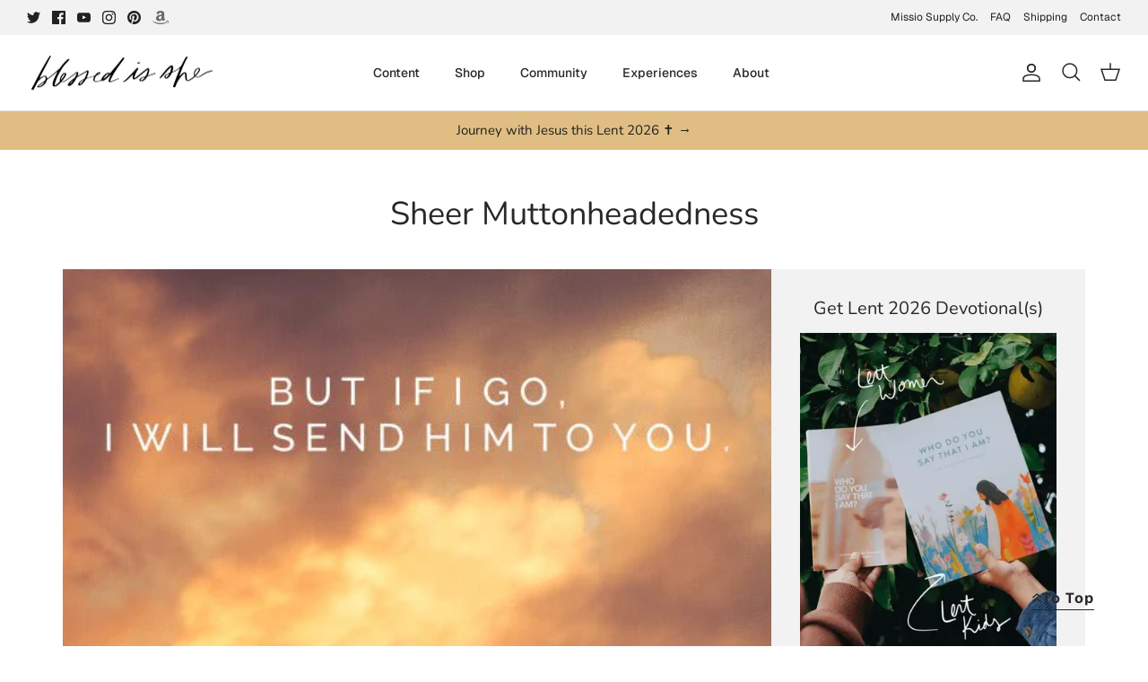

--- FILE ---
content_type: text/html
request_url: https://prayhabit-slfgebdu.manus.space/
body_size: 8188
content:
<!DOCTYPE html><html lang="en"><head>
    <meta charset="UTF-8">
    <meta name="viewport" content="width=device-width, initial-scale=1.0, maximum-scale=1">
    <title>Daily Prayer Habit Tracker</title>    
    <link rel="preconnect" href="https://fonts.googleapis.com">
    <link rel="preconnect" href="https://fonts.gstatic.com" crossorigin="">
    <link href="https://fonts.googleapis.com/css2?family=Geist:wght@400;500;600;700&amp;display=swap" rel="stylesheet">
    <script type="module" crossorigin="" src="/assets/index-DO8LYlrk.js"></script>
    <link rel="stylesheet" crossorigin="" href="/assets/index-DqW8gT79.css">
  <meta property="og:type" content="website">
		<meta property="og:url" content="https://prayhabit-slfgebdu.manus.space/?manus_scraper=1">
		<meta property="og:title" content="Daily Prayer Habit Tracker">
		<meta property="og:description" content="An embeddable daily prayer habit tracker that automatically resets every day">
		<meta property="og:image" content="https://private-us-east-1.manuscdn.com/sessionFile/8mYqgD4hJkkMVzILLRMVd2/sandbox/HkRNkQNRMnhbHRPSF5gwI4_1765860042067_na1fn_bW1faW1hZ2U.webp?Policy=[base64]&amp;Key-Pair-Id=K2HSFNDJXOU9YS&amp;Signature=axyitYzPFoEqIZiuZdtdPiYhkISJWoFTgsiqymL0rsg~dECFtbH8nGG~FFLtHrhdyJLP3xEmNvaewuJWC3vCW2duqI-QmY6bi8FXHqggQxU9CSB01uY0ne64zJ0Z7kHYvHAhBlz3xYQDjWHkadXmkqjGvUdgkmuRgsyV8p1EILzSZ65DD0~XPQEvo5DqOpqabRDBgPem--tJ3CSKqCT~--GWnbYMC1OgW1-h1bUKJnVgltWBc-EgoG6GLLEuYegbFKF3OTMxU1V0G9dpQ3adscmtRQw7381Ix1xgq2RaeNDcb5kVTv6Q-DaL9h14kZLKk4nWLKxsl60Hb3zzocqYUw__?x-oss-process=image/resize,w_1200/crop,h_630,x_0,y_0">
		<meta property="og:image:width" content="1200">
		<meta property="og:image:height" content="630">
		<meta name="twitter:card" content="summary_large_image">
		<meta name="twitter:title" content="Daily Prayer Habit Tracker">
		<meta name="twitter:description" content="An embeddable daily prayer habit tracker that automatically resets every day">
		<meta name="twitter:image" content="https://private-us-east-1.manuscdn.com/sessionFile/8mYqgD4hJkkMVzILLRMVd2/sandbox/HkRNkQNRMnhbHRPSF5gwI4_1765860042067_na1fn_bW1faW1hZ2U.webp?Policy=[base64]&amp;Key-Pair-Id=K2HSFNDJXOU9YS&amp;Signature=axyitYzPFoEqIZiuZdtdPiYhkISJWoFTgsiqymL0rsg~dECFtbH8nGG~FFLtHrhdyJLP3xEmNvaewuJWC3vCW2duqI-QmY6bi8FXHqggQxU9CSB01uY0ne64zJ0Z7kHYvHAhBlz3xYQDjWHkadXmkqjGvUdgkmuRgsyV8p1EILzSZ65DD0~XPQEvo5DqOpqabRDBgPem--tJ3CSKqCT~--GWnbYMC1OgW1-h1bUKJnVgltWBc-EgoG6GLLEuYegbFKF3OTMxU1V0G9dpQ3adscmtRQw7381Ix1xgq2RaeNDcb5kVTv6Q-DaL9h14kZLKk4nWLKxsl60Hb3zzocqYUw__?x-oss-process=image/resize,w_1200/crop,h_630,x_0,y_0">
		<meta name="twitter:image:width" content="1200">
		<meta name="twitter:image:height" content="630"><link rel="canonical" href="https://prayhabit-slfgebdu.manus.space/"><style type="text/css">[data-sonner-toaster][dir=ltr],html[dir=ltr]{--toast-icon-margin-start:-3px;--toast-icon-margin-end:4px;--toast-svg-margin-start:-1px;--toast-svg-margin-end:0px;--toast-button-margin-start:auto;--toast-button-margin-end:0;--toast-close-button-start:0;--toast-close-button-end:unset;--toast-close-button-transform:translate(-35%, -35%)}[data-sonner-toaster][dir=rtl],html[dir=rtl]{--toast-icon-margin-start:4px;--toast-icon-margin-end:-3px;--toast-svg-margin-start:0px;--toast-svg-margin-end:-1px;--toast-button-margin-start:0;--toast-button-margin-end:auto;--toast-close-button-start:unset;--toast-close-button-end:0;--toast-close-button-transform:translate(35%, -35%)}[data-sonner-toaster]{position:fixed;width:var(--width);font-family:ui-sans-serif,system-ui,-apple-system,BlinkMacSystemFont,Segoe UI,Roboto,Helvetica Neue,Arial,Noto Sans,sans-serif,Apple Color Emoji,Segoe UI Emoji,Segoe UI Symbol,Noto Color Emoji;--gray1:hsl(0, 0%, 99%);--gray2:hsl(0, 0%, 97.3%);--gray3:hsl(0, 0%, 95.1%);--gray4:hsl(0, 0%, 93%);--gray5:hsl(0, 0%, 90.9%);--gray6:hsl(0, 0%, 88.7%);--gray7:hsl(0, 0%, 85.8%);--gray8:hsl(0, 0%, 78%);--gray9:hsl(0, 0%, 56.1%);--gray10:hsl(0, 0%, 52.3%);--gray11:hsl(0, 0%, 43.5%);--gray12:hsl(0, 0%, 9%);--border-radius:8px;box-sizing:border-box;padding:0;margin:0;list-style:none;outline:0;z-index:999999999;transition:transform .4s ease}@media (hover:none) and (pointer:coarse){[data-sonner-toaster][data-lifted=true]{transform:none}}[data-sonner-toaster][data-x-position=right]{right:var(--offset-right)}[data-sonner-toaster][data-x-position=left]{left:var(--offset-left)}[data-sonner-toaster][data-x-position=center]{left:50%;transform:translateX(-50%)}[data-sonner-toaster][data-y-position=top]{top:var(--offset-top)}[data-sonner-toaster][data-y-position=bottom]{bottom:var(--offset-bottom)}[data-sonner-toast]{--y:translateY(100%);--lift-amount:calc(var(--lift) * var(--gap));z-index:var(--z-index);position:absolute;opacity:0;transform:var(--y);touch-action:none;transition:transform .4s,opacity .4s,height .4s,box-shadow .2s;box-sizing:border-box;outline:0;overflow-wrap:anywhere}[data-sonner-toast][data-styled=true]{padding:16px;background:var(--normal-bg);border:1px solid var(--normal-border);color:var(--normal-text);border-radius:var(--border-radius);box-shadow:0 4px 12px rgba(0,0,0,.1);width:var(--width);font-size:13px;display:flex;align-items:center;gap:6px}[data-sonner-toast]:focus-visible{box-shadow:0 4px 12px rgba(0,0,0,.1),0 0 0 2px rgba(0,0,0,.2)}[data-sonner-toast][data-y-position=top]{top:0;--y:translateY(-100%);--lift:1;--lift-amount:calc(1 * var(--gap))}[data-sonner-toast][data-y-position=bottom]{bottom:0;--y:translateY(100%);--lift:-1;--lift-amount:calc(var(--lift) * var(--gap))}[data-sonner-toast][data-styled=true] [data-description]{font-weight:400;line-height:1.4;color:#3f3f3f}[data-rich-colors=true][data-sonner-toast][data-styled=true] [data-description]{color:inherit}[data-sonner-toaster][data-sonner-theme=dark] [data-description]{color:#e8e8e8}[data-sonner-toast][data-styled=true] [data-title]{font-weight:500;line-height:1.5;color:inherit}[data-sonner-toast][data-styled=true] [data-icon]{display:flex;height:16px;width:16px;position:relative;justify-content:flex-start;align-items:center;flex-shrink:0;margin-left:var(--toast-icon-margin-start);margin-right:var(--toast-icon-margin-end)}[data-sonner-toast][data-promise=true] [data-icon]>svg{opacity:0;transform:scale(.8);transform-origin:center;animation:sonner-fade-in .3s ease forwards}[data-sonner-toast][data-styled=true] [data-icon]>*{flex-shrink:0}[data-sonner-toast][data-styled=true] [data-icon] svg{margin-left:var(--toast-svg-margin-start);margin-right:var(--toast-svg-margin-end)}[data-sonner-toast][data-styled=true] [data-content]{display:flex;flex-direction:column;gap:2px}[data-sonner-toast][data-styled=true] [data-button]{border-radius:4px;padding-left:8px;padding-right:8px;height:24px;font-size:12px;color:var(--normal-bg);background:var(--normal-text);margin-left:var(--toast-button-margin-start);margin-right:var(--toast-button-margin-end);border:none;font-weight:500;cursor:pointer;outline:0;display:flex;align-items:center;flex-shrink:0;transition:opacity .4s,box-shadow .2s}[data-sonner-toast][data-styled=true] [data-button]:focus-visible{box-shadow:0 0 0 2px rgba(0,0,0,.4)}[data-sonner-toast][data-styled=true] [data-button]:first-of-type{margin-left:var(--toast-button-margin-start);margin-right:var(--toast-button-margin-end)}[data-sonner-toast][data-styled=true] [data-cancel]{color:var(--normal-text);background:rgba(0,0,0,.08)}[data-sonner-toaster][data-sonner-theme=dark] [data-sonner-toast][data-styled=true] [data-cancel]{background:rgba(255,255,255,.3)}[data-sonner-toast][data-styled=true] [data-close-button]{position:absolute;left:var(--toast-close-button-start);right:var(--toast-close-button-end);top:0;height:20px;width:20px;display:flex;justify-content:center;align-items:center;padding:0;color:var(--gray12);background:var(--normal-bg);border:1px solid var(--gray4);transform:var(--toast-close-button-transform);border-radius:50%;cursor:pointer;z-index:1;transition:opacity .1s,background .2s,border-color .2s}[data-sonner-toast][data-styled=true] [data-close-button]:focus-visible{box-shadow:0 4px 12px rgba(0,0,0,.1),0 0 0 2px rgba(0,0,0,.2)}[data-sonner-toast][data-styled=true] [data-disabled=true]{cursor:not-allowed}[data-sonner-toast][data-styled=true]:hover [data-close-button]:hover{background:var(--gray2);border-color:var(--gray5)}[data-sonner-toast][data-swiping=true]::before{content:'';position:absolute;left:-100%;right:-100%;height:100%;z-index:-1}[data-sonner-toast][data-y-position=top][data-swiping=true]::before{bottom:50%;transform:scaleY(3) translateY(50%)}[data-sonner-toast][data-y-position=bottom][data-swiping=true]::before{top:50%;transform:scaleY(3) translateY(-50%)}[data-sonner-toast][data-swiping=false][data-removed=true]::before{content:'';position:absolute;inset:0;transform:scaleY(2)}[data-sonner-toast][data-expanded=true]::after{content:'';position:absolute;left:0;height:calc(var(--gap) + 1px);bottom:100%;width:100%}[data-sonner-toast][data-mounted=true]{--y:translateY(0);opacity:1}[data-sonner-toast][data-expanded=false][data-front=false]{--scale:var(--toasts-before) * 0.05 + 1;--y:translateY(calc(var(--lift-amount) * var(--toasts-before))) scale(calc(-1 * var(--scale)));height:var(--front-toast-height)}[data-sonner-toast]>*{transition:opacity .4s}[data-sonner-toast][data-x-position=right]{right:0}[data-sonner-toast][data-x-position=left]{left:0}[data-sonner-toast][data-expanded=false][data-front=false][data-styled=true]>*{opacity:0}[data-sonner-toast][data-visible=false]{opacity:0;pointer-events:none}[data-sonner-toast][data-mounted=true][data-expanded=true]{--y:translateY(calc(var(--lift) * var(--offset)));height:var(--initial-height)}[data-sonner-toast][data-removed=true][data-front=true][data-swipe-out=false]{--y:translateY(calc(var(--lift) * -100%));opacity:0}[data-sonner-toast][data-removed=true][data-front=false][data-swipe-out=false][data-expanded=true]{--y:translateY(calc(var(--lift) * var(--offset) + var(--lift) * -100%));opacity:0}[data-sonner-toast][data-removed=true][data-front=false][data-swipe-out=false][data-expanded=false]{--y:translateY(40%);opacity:0;transition:transform .5s,opacity .2s}[data-sonner-toast][data-removed=true][data-front=false]::before{height:calc(var(--initial-height) + 20%)}[data-sonner-toast][data-swiping=true]{transform:var(--y) translateY(var(--swipe-amount-y,0)) translateX(var(--swipe-amount-x,0));transition:none}[data-sonner-toast][data-swiped=true]{user-select:none}[data-sonner-toast][data-swipe-out=true][data-y-position=bottom],[data-sonner-toast][data-swipe-out=true][data-y-position=top]{animation-duration:.2s;animation-timing-function:ease-out;animation-fill-mode:forwards}[data-sonner-toast][data-swipe-out=true][data-swipe-direction=left]{animation-name:swipe-out-left}[data-sonner-toast][data-swipe-out=true][data-swipe-direction=right]{animation-name:swipe-out-right}[data-sonner-toast][data-swipe-out=true][data-swipe-direction=up]{animation-name:swipe-out-up}[data-sonner-toast][data-swipe-out=true][data-swipe-direction=down]{animation-name:swipe-out-down}@keyframes swipe-out-left{from{transform:var(--y) translateX(var(--swipe-amount-x));opacity:1}to{transform:var(--y) translateX(calc(var(--swipe-amount-x) - 100%));opacity:0}}@keyframes swipe-out-right{from{transform:var(--y) translateX(var(--swipe-amount-x));opacity:1}to{transform:var(--y) translateX(calc(var(--swipe-amount-x) + 100%));opacity:0}}@keyframes swipe-out-up{from{transform:var(--y) translateY(var(--swipe-amount-y));opacity:1}to{transform:var(--y) translateY(calc(var(--swipe-amount-y) - 100%));opacity:0}}@keyframes swipe-out-down{from{transform:var(--y) translateY(var(--swipe-amount-y));opacity:1}to{transform:var(--y) translateY(calc(var(--swipe-amount-y) + 100%));opacity:0}}@media (max-width:600px){[data-sonner-toaster]{position:fixed;right:var(--mobile-offset-right);left:var(--mobile-offset-left);width:100%}[data-sonner-toaster][dir=rtl]{left:calc(var(--mobile-offset-left) * -1)}[data-sonner-toaster] [data-sonner-toast]{left:0;right:0;width:calc(100% - var(--mobile-offset-left) * 2)}[data-sonner-toaster][data-x-position=left]{left:var(--mobile-offset-left)}[data-sonner-toaster][data-y-position=bottom]{bottom:var(--mobile-offset-bottom)}[data-sonner-toaster][data-y-position=top]{top:var(--mobile-offset-top)}[data-sonner-toaster][data-x-position=center]{left:var(--mobile-offset-left);right:var(--mobile-offset-right);transform:none}}[data-sonner-toaster][data-sonner-theme=light]{--normal-bg:#fff;--normal-border:var(--gray4);--normal-text:var(--gray12);--success-bg:hsl(143, 85%, 96%);--success-border:hsl(145, 92%, 87%);--success-text:hsl(140, 100%, 27%);--info-bg:hsl(208, 100%, 97%);--info-border:hsl(221, 91%, 93%);--info-text:hsl(210, 92%, 45%);--warning-bg:hsl(49, 100%, 97%);--warning-border:hsl(49, 91%, 84%);--warning-text:hsl(31, 92%, 45%);--error-bg:hsl(359, 100%, 97%);--error-border:hsl(359, 100%, 94%);--error-text:hsl(360, 100%, 45%)}[data-sonner-toaster][data-sonner-theme=light] [data-sonner-toast][data-invert=true]{--normal-bg:#000;--normal-border:hsl(0, 0%, 20%);--normal-text:var(--gray1)}[data-sonner-toaster][data-sonner-theme=dark] [data-sonner-toast][data-invert=true]{--normal-bg:#fff;--normal-border:var(--gray3);--normal-text:var(--gray12)}[data-sonner-toaster][data-sonner-theme=dark]{--normal-bg:#000;--normal-bg-hover:hsl(0, 0%, 12%);--normal-border:hsl(0, 0%, 20%);--normal-border-hover:hsl(0, 0%, 25%);--normal-text:var(--gray1);--success-bg:hsl(150, 100%, 6%);--success-border:hsl(147, 100%, 12%);--success-text:hsl(150, 86%, 65%);--info-bg:hsl(215, 100%, 6%);--info-border:hsl(223, 43%, 17%);--info-text:hsl(216, 87%, 65%);--warning-bg:hsl(64, 100%, 6%);--warning-border:hsl(60, 100%, 9%);--warning-text:hsl(46, 87%, 65%);--error-bg:hsl(358, 76%, 10%);--error-border:hsl(357, 89%, 16%);--error-text:hsl(358, 100%, 81%)}[data-sonner-toaster][data-sonner-theme=dark] [data-sonner-toast] [data-close-button]{background:var(--normal-bg);border-color:var(--normal-border);color:var(--normal-text)}[data-sonner-toaster][data-sonner-theme=dark] [data-sonner-toast] [data-close-button]:hover{background:var(--normal-bg-hover);border-color:var(--normal-border-hover)}[data-rich-colors=true][data-sonner-toast][data-type=success]{background:var(--success-bg);border-color:var(--success-border);color:var(--success-text)}[data-rich-colors=true][data-sonner-toast][data-type=success] [data-close-button]{background:var(--success-bg);border-color:var(--success-border);color:var(--success-text)}[data-rich-colors=true][data-sonner-toast][data-type=info]{background:var(--info-bg);border-color:var(--info-border);color:var(--info-text)}[data-rich-colors=true][data-sonner-toast][data-type=info] [data-close-button]{background:var(--info-bg);border-color:var(--info-border);color:var(--info-text)}[data-rich-colors=true][data-sonner-toast][data-type=warning]{background:var(--warning-bg);border-color:var(--warning-border);color:var(--warning-text)}[data-rich-colors=true][data-sonner-toast][data-type=warning] [data-close-button]{background:var(--warning-bg);border-color:var(--warning-border);color:var(--warning-text)}[data-rich-colors=true][data-sonner-toast][data-type=error]{background:var(--error-bg);border-color:var(--error-border);color:var(--error-text)}[data-rich-colors=true][data-sonner-toast][data-type=error] [data-close-button]{background:var(--error-bg);border-color:var(--error-border);color:var(--error-text)}.sonner-loading-wrapper{--size:16px;height:var(--size);width:var(--size);position:absolute;inset:0;z-index:10}.sonner-loading-wrapper[data-visible=false]{transform-origin:center;animation:sonner-fade-out .2s ease forwards}.sonner-spinner{position:relative;top:50%;left:50%;height:var(--size);width:var(--size)}.sonner-loading-bar{animation:sonner-spin 1.2s linear infinite;background:var(--gray11);border-radius:6px;height:8%;left:-10%;position:absolute;top:-3.9%;width:24%}.sonner-loading-bar:first-child{animation-delay:-1.2s;transform:rotate(.0001deg) translate(146%)}.sonner-loading-bar:nth-child(2){animation-delay:-1.1s;transform:rotate(30deg) translate(146%)}.sonner-loading-bar:nth-child(3){animation-delay:-1s;transform:rotate(60deg) translate(146%)}.sonner-loading-bar:nth-child(4){animation-delay:-.9s;transform:rotate(90deg) translate(146%)}.sonner-loading-bar:nth-child(5){animation-delay:-.8s;transform:rotate(120deg) translate(146%)}.sonner-loading-bar:nth-child(6){animation-delay:-.7s;transform:rotate(150deg) translate(146%)}.sonner-loading-bar:nth-child(7){animation-delay:-.6s;transform:rotate(180deg) translate(146%)}.sonner-loading-bar:nth-child(8){animation-delay:-.5s;transform:rotate(210deg) translate(146%)}.sonner-loading-bar:nth-child(9){animation-delay:-.4s;transform:rotate(240deg) translate(146%)}.sonner-loading-bar:nth-child(10){animation-delay:-.3s;transform:rotate(270deg) translate(146%)}.sonner-loading-bar:nth-child(11){animation-delay:-.2s;transform:rotate(300deg) translate(146%)}.sonner-loading-bar:nth-child(12){animation-delay:-.1s;transform:rotate(330deg) translate(146%)}@keyframes sonner-fade-in{0%{opacity:0;transform:scale(.8)}100%{opacity:1;transform:scale(1)}}@keyframes sonner-fade-out{0%{opacity:1;transform:scale(1)}100%{opacity:0;transform:scale(.8)}}@keyframes sonner-spin{0%{opacity:1}100%{opacity:.15}}@media (prefers-reduced-motion){.sonner-loading-bar,[data-sonner-toast],[data-sonner-toast]>*{transition:none!important;animation:none!important}}.sonner-loader{position:absolute;top:50%;left:50%;transform:translate(-50%,-50%);transform-origin:center;transition:opacity .2s,transform .2s}.sonner-loader[data-visible=false]{opacity:0;transform:scale(.8) translate(-50%,-50%)}</style></head>

  <body>
    

    <div id="root"><section aria-label="Notifications alt+T" tabindex="-1" aria-live="polite" aria-relevant="additions text" aria-atomic="false"></section><div data-loc="client/src/pages/Home.tsx:9" class="w-screen min-h-screen relative overflow-y-auto bg-white py-8"><main data-loc="client/src/pages/Home.tsx:11" class="w-full flex flex-col lg:flex-row items-start justify-center gap-8 px-4"><div data-loc="client/src/pages/Home.tsx:13" class="w-full max-w-md flex-shrink-0"><div data-loc="client/src/components/PrayerTracker.tsx:234" class="w-full max-w-md mx-auto p-6 rounded-3xl bg-white shadow-lg border border-gray-200 relative overflow-hidden"><div data-loc="client/src/components/PrayerTracker.tsx:237" class="flex justify-between items-start mb-8"><div data-loc="client/src/components/PrayerTracker.tsx:238"><h2 data-loc="client/src/components/PrayerTracker.tsx:239" class="text-3xl font-serif text-slate-700 mb-1">Draw Near Prayer Pledge</h2><p data-loc="client/src/components/PrayerTracker.tsx:240" class="text-slate-500 font-sans text-sm">Thursday, January 22</p></div><div data-loc="client/src/components/PrayerTracker.tsx:245" class="flex items-center gap-3"><div data-loc="client/src/components/ReminderSettings.tsx:165" class="relative"><button data-loc="client/src/components/ReminderSettings.tsx:167" class="p-3 rounded-full transition-all duration-300 relative" tabindex="0" style="background-color: rgb(243, 244, 246);"><svg xmlns="http://www.w3.org/2000/svg" width="24" height="24" viewBox="0 0 24 24" fill="none" stroke="currentColor" stroke-width="2" stroke-linecap="round" stroke-linejoin="round" class="lucide lucide-bell w-5 h-5" data-loc="client/src/components/ReminderSettings.tsx:176" style="color: rgb(156, 163, 175);"><path d="M6 8a6 6 0 0 1 12 0c0 7 3 9 3 9H3s3-2 3-9"></path><path d="M10.3 21a1.94 1.94 0 0 0 3.4 0"></path></svg></button></div><div data-loc="client/src/components/PrayerTracker.tsx:250" class="flex items-center gap-2 px-3 py-1.5 rounded-full" style="background-color: rgb(199, 162, 91);"><svg xmlns="http://www.w3.org/2000/svg" width="24" height="24" viewBox="0 0 24 24" fill="none" stroke="currentColor" stroke-width="2" stroke-linecap="round" stroke-linejoin="round" class="lucide lucide-flame w-4 h-4 text-white fill-white" data-loc="client/src/components/PrayerTracker.tsx:251"><path d="M8.5 14.5A2.5 2.5 0 0 0 11 12c0-1.38-.5-2-1-3-1.072-2.143-.224-4.054 2-6 .5 2.5 2 4.9 4 6.5 2 1.6 3 3.5 3 5.5a7 7 0 1 1-14 0c0-1.153.433-2.294 1-3a2.5 2.5 0 0 0 2.5 2.5z"></path></svg><span data-loc="client/src/components/PrayerTracker.tsx:252" class="font-bold text-sm text-white">0 Days</span></div></div></div><div data-loc="client/src/components/PrayerTracker.tsx:260" class="relative w-48 h-48 mx-auto mb-10 flex items-center justify-center"><svg data-loc="client/src/components/PrayerTracker.tsx:262" class="w-full h-full transform -rotate-90"><circle data-loc="client/src/components/PrayerTracker.tsx:263" cx="96" cy="96" r="88" class="stroke-slate-100" stroke-width="8" fill="none"></circle><circle data-loc="client/src/components/PrayerTracker.tsx:272" cx="96" cy="96" r="88" class="stroke-orange-200" stroke-width="8" fill="none" stroke-linecap="round" pathLength="1" stroke-dashoffset="0px" stroke-dasharray="0px 1px" style="filter: drop-shadow(rgba(253, 186, 116, 0.5) 0px 0px 4px);"></circle></svg><div data-loc="client/src/components/PrayerTracker.tsx:290" class="absolute inset-0 flex flex-col items-center justify-center"><div data-loc="client/src/components/PrayerTracker.tsx:291" class="text-4xl font-serif text-slate-700" style="opacity: 0; transform: none;">0/3</div><span data-loc="client/src/components/PrayerTracker.tsx:299" class="text-xs text-slate-400 uppercase tracking-widest mt-1">Completed</span></div><div data-loc="client/src/components/PrayerTracker.tsx:303" class="absolute inset-0 pointer-events-none opacity-50 mix-blend-screen"><img data-loc="client/src/components/PrayerTracker.tsx:304" alt="" class="w-full h-full object-contain" src="/images/halo-glow.png"></div></div><div data-loc="client/src/components/PrayerTracker.tsx:309" class="flex flex-row gap-2 flex-wrap justify-center"><button data-loc="client/src/components/PrayerTracker.tsx:311" class="flex-1 min-w-[120px] flex flex-col items-center justify-center p-4 rounded-2xl transition-all duration-300 group gap-2" tabindex="0" style="background-color: rgba(255, 255, 255, 0.5);"><div data-loc="client/src/components/PrayerTracker.tsx:319" class="w-6 h-6 rounded-full border-2 flex items-center justify-center transition-all duration-300 border-slate-200 group-hover:border-slate-400"></div><div data-loc="client/src/components/PrayerTracker.tsx:339" class="text-center"><a data-loc="client/src/components/PrayerTracker.tsx:341" href="https://blessedisshe.net/blogs/devotions" target="_blank" rel="noopener noreferrer" class="font-serif text-sm transition-colors duration-300 hover:underline text-slate-500">Read today's Mass readings</a></div></button><button data-loc="client/src/components/PrayerTracker.tsx:311" class="flex-1 min-w-[120px] flex flex-col items-center justify-center p-4 rounded-2xl transition-all duration-300 group gap-2" tabindex="0" style="background-color: rgba(255, 255, 255, 0.5);"><div data-loc="client/src/components/PrayerTracker.tsx:319" class="w-6 h-6 rounded-full border-2 flex items-center justify-center transition-all duration-300 border-slate-200 group-hover:border-slate-400"></div><div data-loc="client/src/components/PrayerTracker.tsx:339" class="text-center"><a data-loc="client/src/components/PrayerTracker.tsx:341" href="https://blessedisshe.net/blogs/devotions" target="_blank" rel="noopener noreferrer" class="font-serif text-sm transition-colors duration-300 hover:underline text-slate-500">Read the daily devotion</a></div></button><button data-loc="client/src/components/PrayerTracker.tsx:311" class="flex-1 min-w-[120px] flex flex-col items-center justify-center p-4 rounded-2xl transition-all duration-300 group gap-2" tabindex="0" style="background-color: rgba(255, 255, 255, 0.5);"><div data-loc="client/src/components/PrayerTracker.tsx:319" class="w-6 h-6 rounded-full border-2 flex items-center justify-center transition-all duration-300 border-slate-200 group-hover:border-slate-400"></div><div data-loc="client/src/components/PrayerTracker.tsx:339" class="text-center"><h3 data-loc="client/src/components/PrayerTracker.tsx:353" class="font-serif text-sm transition-colors duration-300 text-slate-500">Pray with the prompt</h3></div></button></div><div data-loc="client/src/components/PrayerTracker.tsx:366" class="mt-6 space-y-3"><button data-loc="client/src/components/PrayerTracker.tsx:368" class="w-full flex items-center justify-center gap-2 p-3 rounded-2xl transition-all duration-300 border border-gray-200 hover:bg-gray-50" tabindex="0"><svg xmlns="http://www.w3.org/2000/svg" width="24" height="24" viewBox="0 0 24 24" fill="none" stroke="currentColor" stroke-width="2" stroke-linecap="round" stroke-linejoin="round" class="lucide lucide-share2 w-4 h-4 text-slate-600" data-loc="client/src/components/PrayerTracker.tsx:374"><circle cx="18" cy="5" r="3"></circle><circle cx="6" cy="12" r="3"></circle><circle cx="18" cy="19" r="3"></circle><line x1="8.59" x2="15.42" y1="13.51" y2="17.49"></line><line x1="15.41" x2="8.59" y1="6.51" y2="10.49"></line></svg><span data-loc="client/src/components/PrayerTracker.tsx:375" class="font-medium text-slate-600">Share Your Streak</span></button><div data-loc="client/src/components/PrayerTracker.tsx:379" class="flex gap-2"><button data-loc="client/src/components/PrayerTracker.tsx:381" class="flex-1 flex items-center justify-center gap-2 p-3 rounded-2xl transition-all duration-300 bg-blue-50 hover:bg-blue-100 border border-blue-200" title="Share on Twitter" tabindex="0"><svg data-loc="client/src/components/PrayerTracker.tsx:388" class="w-4 h-4 text-blue-500" fill="currentColor" viewBox="0 0 24 24"><path data-loc="client/src/components/PrayerTracker.tsx:389" d="M23 3a10.9 10.9 0 01-3.14 1.53 4.48 4.48 0 00-7.86 3v1A10.66 10.66 0 013 4s-4 9 5 13a11.64 11.64 0 01-7 2s9 5 20 5a9.5 9.5 0 00-9-5.5c4.75 2.25 7-7 7-7"></path></svg><span data-loc="client/src/components/PrayerTracker.tsx:391" class="font-medium text-blue-600 text-sm">Twitter</span></button><button data-loc="client/src/components/PrayerTracker.tsx:395" class="flex-1 flex items-center justify-center gap-2 p-3 rounded-2xl transition-all duration-300 bg-blue-50 hover:bg-blue-100 border border-blue-200" title="Share on Facebook" tabindex="0"><svg data-loc="client/src/components/PrayerTracker.tsx:402" class="w-4 h-4 text-blue-600" fill="currentColor" viewBox="0 0 24 24"><path data-loc="client/src/components/PrayerTracker.tsx:403" d="M18 2h-3a6 6 0 00-6 6v3H7v4h2v8h4v-8h3l1-4h-4V8a1 1 0 011-1h3z"></path></svg><span data-loc="client/src/components/PrayerTracker.tsx:405" class="font-medium text-blue-600 text-sm">Facebook</span></button><button data-loc="client/src/components/PrayerTracker.tsx:409" class="flex-1 flex items-center justify-center gap-2 p-3 rounded-2xl transition-all duration-300 bg-amber-50 hover:bg-amber-100 border border-amber-200" title="Share via Email" tabindex="0"><svg xmlns="http://www.w3.org/2000/svg" width="24" height="24" viewBox="0 0 24 24" fill="none" stroke="currentColor" stroke-width="2" stroke-linecap="round" stroke-linejoin="round" class="lucide lucide-mail w-4 h-4 text-amber-600" data-loc="client/src/components/PrayerTracker.tsx:416"><rect width="20" height="16" x="2" y="4" rx="2"></rect><path d="m22 7-8.97 5.7a1.94 1.94 0 0 1-2.06 0L2 7"></path></svg><span data-loc="client/src/components/PrayerTracker.tsx:417" class="font-medium text-amber-600 text-sm">Email</span></button></div></div></div><button data-loc="client/src/pages/Home.tsx:17" class="w-full mt-4 p-3 rounded-2xl border border-gray-200 text-slate-600 font-medium hover:bg-gray-50 transition-all duration-300 lg:hidden">Hide 30-Day History</button></div><div data-loc="client/src/pages/Home.tsx:26" class="hidden lg:block w-full max-w-sm flex-shrink-0"><div data-loc="client/src/components/CompletionCalendar.tsx:67" class="w-full mt-8 p-6 rounded-3xl bg-white shadow-lg border border-gray-200" style="opacity: 0; transform: translateY(11.0421px);"><div data-loc="client/src/components/CompletionCalendar.tsx:74" class="mb-6"><h3 data-loc="client/src/components/CompletionCalendar.tsx:75" class="text-2xl font-serif text-slate-700 mb-2">30-Day History</h3><div data-loc="client/src/components/CompletionCalendar.tsx:76" class="flex items-center justify-between"><p data-loc="client/src/components/CompletionCalendar.tsx:77" class="text-slate-500 font-sans text-sm">0 of 30 days completed</p><div data-loc="client/src/components/CompletionCalendar.tsx:80" class="text-right"><div data-loc="client/src/components/CompletionCalendar.tsx:81" class="text-2xl font-bold text-slate-700" style="color: rgb(199, 162, 91);">0%</div><p data-loc="client/src/components/CompletionCalendar.tsx:84" class="text-xs text-slate-400">Completion Rate</p></div></div></div><div data-loc="client/src/components/CompletionCalendar.tsx:90" class="w-full h-2 bg-gray-100 rounded-full mb-6 overflow-hidden"><div data-loc="client/src/components/CompletionCalendar.tsx:91" class="h-full rounded-full" style="background-color: rgb(199, 162, 91); width: 0%;"></div></div><div data-loc="client/src/components/CompletionCalendar.tsx:101" class="space-y-3"><div data-loc="client/src/components/CompletionCalendar.tsx:103" class="flex gap-2"><div data-loc="client/src/components/CompletionCalendar.tsx:110" class="flex-1 aspect-square flex flex-col items-center justify-center rounded-lg text-xs font-medium transition-all duration-300 relative group" style="background-color: rgb(243, 244, 246); border: 1px solid rgb(229, 231, 235);"><span data-loc="client/src/components/CompletionCalendar.tsx:119" class="text-slate-400">24</span><div data-loc="client/src/components/CompletionCalendar.tsx:136" class="absolute bottom-full mb-2 hidden group-hover:block bg-slate-700 text-white text-xs px-2 py-1 rounded whitespace-nowrap z-10">Dec 24</div></div><div data-loc="client/src/components/CompletionCalendar.tsx:110" class="flex-1 aspect-square flex flex-col items-center justify-center rounded-lg text-xs font-medium transition-all duration-300 relative group" style="background-color: rgb(243, 244, 246); border: 1px solid rgb(229, 231, 235);"><span data-loc="client/src/components/CompletionCalendar.tsx:119" class="text-slate-400">25</span><div data-loc="client/src/components/CompletionCalendar.tsx:136" class="absolute bottom-full mb-2 hidden group-hover:block bg-slate-700 text-white text-xs px-2 py-1 rounded whitespace-nowrap z-10">Dec 25</div></div><div data-loc="client/src/components/CompletionCalendar.tsx:110" class="flex-1 aspect-square flex flex-col items-center justify-center rounded-lg text-xs font-medium transition-all duration-300 relative group" style="background-color: rgb(243, 244, 246); border: 1px solid rgb(229, 231, 235);"><span data-loc="client/src/components/CompletionCalendar.tsx:119" class="text-slate-400">26</span><div data-loc="client/src/components/CompletionCalendar.tsx:136" class="absolute bottom-full mb-2 hidden group-hover:block bg-slate-700 text-white text-xs px-2 py-1 rounded whitespace-nowrap z-10">Dec 26</div></div><div data-loc="client/src/components/CompletionCalendar.tsx:110" class="flex-1 aspect-square flex flex-col items-center justify-center rounded-lg text-xs font-medium transition-all duration-300 relative group" style="background-color: rgb(243, 244, 246); border: 1px solid rgb(229, 231, 235);"><span data-loc="client/src/components/CompletionCalendar.tsx:119" class="text-slate-400">27</span><div data-loc="client/src/components/CompletionCalendar.tsx:136" class="absolute bottom-full mb-2 hidden group-hover:block bg-slate-700 text-white text-xs px-2 py-1 rounded whitespace-nowrap z-10">Dec 27</div></div><div data-loc="client/src/components/CompletionCalendar.tsx:110" class="flex-1 aspect-square flex flex-col items-center justify-center rounded-lg text-xs font-medium transition-all duration-300 relative group" style="background-color: rgb(243, 244, 246); border: 1px solid rgb(229, 231, 235);"><span data-loc="client/src/components/CompletionCalendar.tsx:119" class="text-slate-400">28</span><div data-loc="client/src/components/CompletionCalendar.tsx:136" class="absolute bottom-full mb-2 hidden group-hover:block bg-slate-700 text-white text-xs px-2 py-1 rounded whitespace-nowrap z-10">Dec 28</div></div><div data-loc="client/src/components/CompletionCalendar.tsx:110" class="flex-1 aspect-square flex flex-col items-center justify-center rounded-lg text-xs font-medium transition-all duration-300 relative group" style="background-color: rgb(243, 244, 246); border: 1px solid rgb(229, 231, 235);"><span data-loc="client/src/components/CompletionCalendar.tsx:119" class="text-slate-400">29</span><div data-loc="client/src/components/CompletionCalendar.tsx:136" class="absolute bottom-full mb-2 hidden group-hover:block bg-slate-700 text-white text-xs px-2 py-1 rounded whitespace-nowrap z-10">Dec 29</div></div><div data-loc="client/src/components/CompletionCalendar.tsx:110" class="flex-1 aspect-square flex flex-col items-center justify-center rounded-lg text-xs font-medium transition-all duration-300 relative group" style="background-color: rgb(243, 244, 246); border: 1px solid rgb(229, 231, 235);"><span data-loc="client/src/components/CompletionCalendar.tsx:119" class="text-slate-400">30</span><div data-loc="client/src/components/CompletionCalendar.tsx:136" class="absolute bottom-full mb-2 hidden group-hover:block bg-slate-700 text-white text-xs px-2 py-1 rounded whitespace-nowrap z-10">Dec 30</div></div></div><div data-loc="client/src/components/CompletionCalendar.tsx:103" class="flex gap-2"><div data-loc="client/src/components/CompletionCalendar.tsx:110" class="flex-1 aspect-square flex flex-col items-center justify-center rounded-lg text-xs font-medium transition-all duration-300 relative group" style="background-color: rgb(243, 244, 246); border: 1px solid rgb(229, 231, 235);"><span data-loc="client/src/components/CompletionCalendar.tsx:119" class="text-slate-400">31</span><div data-loc="client/src/components/CompletionCalendar.tsx:136" class="absolute bottom-full mb-2 hidden group-hover:block bg-slate-700 text-white text-xs px-2 py-1 rounded whitespace-nowrap z-10">Dec 31</div></div><div data-loc="client/src/components/CompletionCalendar.tsx:110" class="flex-1 aspect-square flex flex-col items-center justify-center rounded-lg text-xs font-medium transition-all duration-300 relative group" style="background-color: rgb(243, 244, 246); border: 1px solid rgb(229, 231, 235);"><span data-loc="client/src/components/CompletionCalendar.tsx:119" class="text-slate-400">1</span><div data-loc="client/src/components/CompletionCalendar.tsx:136" class="absolute bottom-full mb-2 hidden group-hover:block bg-slate-700 text-white text-xs px-2 py-1 rounded whitespace-nowrap z-10">Jan 1</div></div><div data-loc="client/src/components/CompletionCalendar.tsx:110" class="flex-1 aspect-square flex flex-col items-center justify-center rounded-lg text-xs font-medium transition-all duration-300 relative group" style="background-color: rgb(243, 244, 246); border: 1px solid rgb(229, 231, 235);"><span data-loc="client/src/components/CompletionCalendar.tsx:119" class="text-slate-400">2</span><div data-loc="client/src/components/CompletionCalendar.tsx:136" class="absolute bottom-full mb-2 hidden group-hover:block bg-slate-700 text-white text-xs px-2 py-1 rounded whitespace-nowrap z-10">Jan 2</div></div><div data-loc="client/src/components/CompletionCalendar.tsx:110" class="flex-1 aspect-square flex flex-col items-center justify-center rounded-lg text-xs font-medium transition-all duration-300 relative group" style="background-color: rgb(243, 244, 246); border: 1px solid rgb(229, 231, 235);"><span data-loc="client/src/components/CompletionCalendar.tsx:119" class="text-slate-400">3</span><div data-loc="client/src/components/CompletionCalendar.tsx:136" class="absolute bottom-full mb-2 hidden group-hover:block bg-slate-700 text-white text-xs px-2 py-1 rounded whitespace-nowrap z-10">Jan 3</div></div><div data-loc="client/src/components/CompletionCalendar.tsx:110" class="flex-1 aspect-square flex flex-col items-center justify-center rounded-lg text-xs font-medium transition-all duration-300 relative group" style="background-color: rgb(243, 244, 246); border: 1px solid rgb(229, 231, 235);"><span data-loc="client/src/components/CompletionCalendar.tsx:119" class="text-slate-400">4</span><div data-loc="client/src/components/CompletionCalendar.tsx:136" class="absolute bottom-full mb-2 hidden group-hover:block bg-slate-700 text-white text-xs px-2 py-1 rounded whitespace-nowrap z-10">Jan 4</div></div><div data-loc="client/src/components/CompletionCalendar.tsx:110" class="flex-1 aspect-square flex flex-col items-center justify-center rounded-lg text-xs font-medium transition-all duration-300 relative group" style="background-color: rgb(243, 244, 246); border: 1px solid rgb(229, 231, 235);"><span data-loc="client/src/components/CompletionCalendar.tsx:119" class="text-slate-400">5</span><div data-loc="client/src/components/CompletionCalendar.tsx:136" class="absolute bottom-full mb-2 hidden group-hover:block bg-slate-700 text-white text-xs px-2 py-1 rounded whitespace-nowrap z-10">Jan 5</div></div><div data-loc="client/src/components/CompletionCalendar.tsx:110" class="flex-1 aspect-square flex flex-col items-center justify-center rounded-lg text-xs font-medium transition-all duration-300 relative group" style="background-color: rgb(243, 244, 246); border: 1px solid rgb(229, 231, 235);"><span data-loc="client/src/components/CompletionCalendar.tsx:119" class="text-slate-400">6</span><div data-loc="client/src/components/CompletionCalendar.tsx:136" class="absolute bottom-full mb-2 hidden group-hover:block bg-slate-700 text-white text-xs px-2 py-1 rounded whitespace-nowrap z-10">Jan 6</div></div></div><div data-loc="client/src/components/CompletionCalendar.tsx:103" class="flex gap-2"><div data-loc="client/src/components/CompletionCalendar.tsx:110" class="flex-1 aspect-square flex flex-col items-center justify-center rounded-lg text-xs font-medium transition-all duration-300 relative group" style="background-color: rgb(243, 244, 246); border: 1px solid rgb(229, 231, 235);"><span data-loc="client/src/components/CompletionCalendar.tsx:119" class="text-slate-400">7</span><div data-loc="client/src/components/CompletionCalendar.tsx:136" class="absolute bottom-full mb-2 hidden group-hover:block bg-slate-700 text-white text-xs px-2 py-1 rounded whitespace-nowrap z-10">Jan 7</div></div><div data-loc="client/src/components/CompletionCalendar.tsx:110" class="flex-1 aspect-square flex flex-col items-center justify-center rounded-lg text-xs font-medium transition-all duration-300 relative group" style="background-color: rgb(243, 244, 246); border: 1px solid rgb(229, 231, 235);"><span data-loc="client/src/components/CompletionCalendar.tsx:119" class="text-slate-400">8</span><div data-loc="client/src/components/CompletionCalendar.tsx:136" class="absolute bottom-full mb-2 hidden group-hover:block bg-slate-700 text-white text-xs px-2 py-1 rounded whitespace-nowrap z-10">Jan 8</div></div><div data-loc="client/src/components/CompletionCalendar.tsx:110" class="flex-1 aspect-square flex flex-col items-center justify-center rounded-lg text-xs font-medium transition-all duration-300 relative group" style="background-color: rgb(243, 244, 246); border: 1px solid rgb(229, 231, 235);"><span data-loc="client/src/components/CompletionCalendar.tsx:119" class="text-slate-400">9</span><div data-loc="client/src/components/CompletionCalendar.tsx:136" class="absolute bottom-full mb-2 hidden group-hover:block bg-slate-700 text-white text-xs px-2 py-1 rounded whitespace-nowrap z-10">Jan 9</div></div><div data-loc="client/src/components/CompletionCalendar.tsx:110" class="flex-1 aspect-square flex flex-col items-center justify-center rounded-lg text-xs font-medium transition-all duration-300 relative group" style="background-color: rgb(243, 244, 246); border: 1px solid rgb(229, 231, 235);"><span data-loc="client/src/components/CompletionCalendar.tsx:119" class="text-slate-400">10</span><div data-loc="client/src/components/CompletionCalendar.tsx:136" class="absolute bottom-full mb-2 hidden group-hover:block bg-slate-700 text-white text-xs px-2 py-1 rounded whitespace-nowrap z-10">Jan 10</div></div><div data-loc="client/src/components/CompletionCalendar.tsx:110" class="flex-1 aspect-square flex flex-col items-center justify-center rounded-lg text-xs font-medium transition-all duration-300 relative group" style="background-color: rgb(243, 244, 246); border: 1px solid rgb(229, 231, 235);"><span data-loc="client/src/components/CompletionCalendar.tsx:119" class="text-slate-400">11</span><div data-loc="client/src/components/CompletionCalendar.tsx:136" class="absolute bottom-full mb-2 hidden group-hover:block bg-slate-700 text-white text-xs px-2 py-1 rounded whitespace-nowrap z-10">Jan 11</div></div><div data-loc="client/src/components/CompletionCalendar.tsx:110" class="flex-1 aspect-square flex flex-col items-center justify-center rounded-lg text-xs font-medium transition-all duration-300 relative group" style="background-color: rgb(243, 244, 246); border: 1px solid rgb(229, 231, 235);"><span data-loc="client/src/components/CompletionCalendar.tsx:119" class="text-slate-400">12</span><div data-loc="client/src/components/CompletionCalendar.tsx:136" class="absolute bottom-full mb-2 hidden group-hover:block bg-slate-700 text-white text-xs px-2 py-1 rounded whitespace-nowrap z-10">Jan 12</div></div><div data-loc="client/src/components/CompletionCalendar.tsx:110" class="flex-1 aspect-square flex flex-col items-center justify-center rounded-lg text-xs font-medium transition-all duration-300 relative group" style="background-color: rgb(243, 244, 246); border: 1px solid rgb(229, 231, 235);"><span data-loc="client/src/components/CompletionCalendar.tsx:119" class="text-slate-400">13</span><div data-loc="client/src/components/CompletionCalendar.tsx:136" class="absolute bottom-full mb-2 hidden group-hover:block bg-slate-700 text-white text-xs px-2 py-1 rounded whitespace-nowrap z-10">Jan 13</div></div></div><div data-loc="client/src/components/CompletionCalendar.tsx:103" class="flex gap-2"><div data-loc="client/src/components/CompletionCalendar.tsx:110" class="flex-1 aspect-square flex flex-col items-center justify-center rounded-lg text-xs font-medium transition-all duration-300 relative group" style="background-color: rgb(243, 244, 246); border: 1px solid rgb(229, 231, 235);"><span data-loc="client/src/components/CompletionCalendar.tsx:119" class="text-slate-400">14</span><div data-loc="client/src/components/CompletionCalendar.tsx:136" class="absolute bottom-full mb-2 hidden group-hover:block bg-slate-700 text-white text-xs px-2 py-1 rounded whitespace-nowrap z-10">Jan 14</div></div><div data-loc="client/src/components/CompletionCalendar.tsx:110" class="flex-1 aspect-square flex flex-col items-center justify-center rounded-lg text-xs font-medium transition-all duration-300 relative group" style="background-color: rgb(243, 244, 246); border: 1px solid rgb(229, 231, 235);"><span data-loc="client/src/components/CompletionCalendar.tsx:119" class="text-slate-400">15</span><div data-loc="client/src/components/CompletionCalendar.tsx:136" class="absolute bottom-full mb-2 hidden group-hover:block bg-slate-700 text-white text-xs px-2 py-1 rounded whitespace-nowrap z-10">Jan 15</div></div><div data-loc="client/src/components/CompletionCalendar.tsx:110" class="flex-1 aspect-square flex flex-col items-center justify-center rounded-lg text-xs font-medium transition-all duration-300 relative group" style="background-color: rgb(243, 244, 246); border: 1px solid rgb(229, 231, 235);"><span data-loc="client/src/components/CompletionCalendar.tsx:119" class="text-slate-400">16</span><div data-loc="client/src/components/CompletionCalendar.tsx:136" class="absolute bottom-full mb-2 hidden group-hover:block bg-slate-700 text-white text-xs px-2 py-1 rounded whitespace-nowrap z-10">Jan 16</div></div><div data-loc="client/src/components/CompletionCalendar.tsx:110" class="flex-1 aspect-square flex flex-col items-center justify-center rounded-lg text-xs font-medium transition-all duration-300 relative group" style="background-color: rgb(243, 244, 246); border: 1px solid rgb(229, 231, 235);"><span data-loc="client/src/components/CompletionCalendar.tsx:119" class="text-slate-400">17</span><div data-loc="client/src/components/CompletionCalendar.tsx:136" class="absolute bottom-full mb-2 hidden group-hover:block bg-slate-700 text-white text-xs px-2 py-1 rounded whitespace-nowrap z-10">Jan 17</div></div><div data-loc="client/src/components/CompletionCalendar.tsx:110" class="flex-1 aspect-square flex flex-col items-center justify-center rounded-lg text-xs font-medium transition-all duration-300 relative group" style="background-color: rgb(243, 244, 246); border: 1px solid rgb(229, 231, 235);"><span data-loc="client/src/components/CompletionCalendar.tsx:119" class="text-slate-400">18</span><div data-loc="client/src/components/CompletionCalendar.tsx:136" class="absolute bottom-full mb-2 hidden group-hover:block bg-slate-700 text-white text-xs px-2 py-1 rounded whitespace-nowrap z-10">Jan 18</div></div><div data-loc="client/src/components/CompletionCalendar.tsx:110" class="flex-1 aspect-square flex flex-col items-center justify-center rounded-lg text-xs font-medium transition-all duration-300 relative group" style="background-color: rgb(243, 244, 246); border: 1px solid rgb(229, 231, 235);"><span data-loc="client/src/components/CompletionCalendar.tsx:119" class="text-slate-400">19</span><div data-loc="client/src/components/CompletionCalendar.tsx:136" class="absolute bottom-full mb-2 hidden group-hover:block bg-slate-700 text-white text-xs px-2 py-1 rounded whitespace-nowrap z-10">Jan 19</div></div><div data-loc="client/src/components/CompletionCalendar.tsx:110" class="flex-1 aspect-square flex flex-col items-center justify-center rounded-lg text-xs font-medium transition-all duration-300 relative group" style="background-color: rgb(243, 244, 246); border: 1px solid rgb(229, 231, 235);"><span data-loc="client/src/components/CompletionCalendar.tsx:119" class="text-slate-400">20</span><div data-loc="client/src/components/CompletionCalendar.tsx:136" class="absolute bottom-full mb-2 hidden group-hover:block bg-slate-700 text-white text-xs px-2 py-1 rounded whitespace-nowrap z-10">Jan 20</div></div></div><div data-loc="client/src/components/CompletionCalendar.tsx:103" class="flex gap-2"><div data-loc="client/src/components/CompletionCalendar.tsx:110" class="flex-1 aspect-square flex flex-col items-center justify-center rounded-lg text-xs font-medium transition-all duration-300 relative group" style="background-color: rgb(243, 244, 246); border: 1px solid rgb(229, 231, 235);"><span data-loc="client/src/components/CompletionCalendar.tsx:119" class="text-slate-400">21</span><div data-loc="client/src/components/CompletionCalendar.tsx:136" class="absolute bottom-full mb-2 hidden group-hover:block bg-slate-700 text-white text-xs px-2 py-1 rounded whitespace-nowrap z-10">Jan 21</div></div><div data-loc="client/src/components/CompletionCalendar.tsx:110" class="flex-1 aspect-square flex flex-col items-center justify-center rounded-lg text-xs font-medium transition-all duration-300 relative group" style="background-color: rgb(243, 244, 246); border: 2px solid rgb(199, 162, 91);"><span data-loc="client/src/components/CompletionCalendar.tsx:119" class="text-slate-400">22</span><div data-loc="client/src/components/CompletionCalendar.tsx:136" class="absolute bottom-full mb-2 hidden group-hover:block bg-slate-700 text-white text-xs px-2 py-1 rounded whitespace-nowrap z-10">Jan 22</div></div></div></div><div data-loc="client/src/components/CompletionCalendar.tsx:148" class="mt-6 flex gap-4 justify-center text-xs"><div data-loc="client/src/components/CompletionCalendar.tsx:149" class="flex items-center gap-2"><div data-loc="client/src/components/CompletionCalendar.tsx:150" class="w-4 h-4 rounded" style="background-color: rgb(233, 211, 200);"></div><span data-loc="client/src/components/CompletionCalendar.tsx:151" class="text-slate-600">Completed</span></div><div data-loc="client/src/components/CompletionCalendar.tsx:153" class="flex items-center gap-2"><div data-loc="client/src/components/CompletionCalendar.tsx:154" class="w-4 h-4 rounded bg-gray-100"></div><span data-loc="client/src/components/CompletionCalendar.tsx:155" class="text-slate-600">Incomplete</span></div><div data-loc="client/src/components/CompletionCalendar.tsx:157" class="flex items-center gap-2"><div data-loc="client/src/components/CompletionCalendar.tsx:158" class="w-4 h-4 rounded" style="border: 2px solid rgb(199, 162, 91);"></div><span data-loc="client/src/components/CompletionCalendar.tsx:159" class="text-slate-600">Today</span></div></div></div></div><div data-loc="client/src/pages/Home.tsx:32" class="w-full max-w-md lg:hidden"><div data-loc="client/src/components/CompletionCalendar.tsx:67" class="w-full mt-8 p-6 rounded-3xl bg-white shadow-lg border border-gray-200" style="opacity: 0; transform: translateY(11.0421px);"><div data-loc="client/src/components/CompletionCalendar.tsx:74" class="mb-6"><h3 data-loc="client/src/components/CompletionCalendar.tsx:75" class="text-2xl font-serif text-slate-700 mb-2">30-Day History</h3><div data-loc="client/src/components/CompletionCalendar.tsx:76" class="flex items-center justify-between"><p data-loc="client/src/components/CompletionCalendar.tsx:77" class="text-slate-500 font-sans text-sm">0 of 30 days completed</p><div data-loc="client/src/components/CompletionCalendar.tsx:80" class="text-right"><div data-loc="client/src/components/CompletionCalendar.tsx:81" class="text-2xl font-bold text-slate-700" style="color: rgb(199, 162, 91);">0%</div><p data-loc="client/src/components/CompletionCalendar.tsx:84" class="text-xs text-slate-400">Completion Rate</p></div></div></div><div data-loc="client/src/components/CompletionCalendar.tsx:90" class="w-full h-2 bg-gray-100 rounded-full mb-6 overflow-hidden"><div data-loc="client/src/components/CompletionCalendar.tsx:91" class="h-full rounded-full" style="background-color: rgb(199, 162, 91); width: 0%;"></div></div><div data-loc="client/src/components/CompletionCalendar.tsx:101" class="space-y-3"><div data-loc="client/src/components/CompletionCalendar.tsx:103" class="flex gap-2"><div data-loc="client/src/components/CompletionCalendar.tsx:110" class="flex-1 aspect-square flex flex-col items-center justify-center rounded-lg text-xs font-medium transition-all duration-300 relative group" style="background-color: rgb(243, 244, 246); border: 1px solid rgb(229, 231, 235);"><span data-loc="client/src/components/CompletionCalendar.tsx:119" class="text-slate-400">24</span><div data-loc="client/src/components/CompletionCalendar.tsx:136" class="absolute bottom-full mb-2 hidden group-hover:block bg-slate-700 text-white text-xs px-2 py-1 rounded whitespace-nowrap z-10">Dec 24</div></div><div data-loc="client/src/components/CompletionCalendar.tsx:110" class="flex-1 aspect-square flex flex-col items-center justify-center rounded-lg text-xs font-medium transition-all duration-300 relative group" style="background-color: rgb(243, 244, 246); border: 1px solid rgb(229, 231, 235);"><span data-loc="client/src/components/CompletionCalendar.tsx:119" class="text-slate-400">25</span><div data-loc="client/src/components/CompletionCalendar.tsx:136" class="absolute bottom-full mb-2 hidden group-hover:block bg-slate-700 text-white text-xs px-2 py-1 rounded whitespace-nowrap z-10">Dec 25</div></div><div data-loc="client/src/components/CompletionCalendar.tsx:110" class="flex-1 aspect-square flex flex-col items-center justify-center rounded-lg text-xs font-medium transition-all duration-300 relative group" style="background-color: rgb(243, 244, 246); border: 1px solid rgb(229, 231, 235);"><span data-loc="client/src/components/CompletionCalendar.tsx:119" class="text-slate-400">26</span><div data-loc="client/src/components/CompletionCalendar.tsx:136" class="absolute bottom-full mb-2 hidden group-hover:block bg-slate-700 text-white text-xs px-2 py-1 rounded whitespace-nowrap z-10">Dec 26</div></div><div data-loc="client/src/components/CompletionCalendar.tsx:110" class="flex-1 aspect-square flex flex-col items-center justify-center rounded-lg text-xs font-medium transition-all duration-300 relative group" style="background-color: rgb(243, 244, 246); border: 1px solid rgb(229, 231, 235);"><span data-loc="client/src/components/CompletionCalendar.tsx:119" class="text-slate-400">27</span><div data-loc="client/src/components/CompletionCalendar.tsx:136" class="absolute bottom-full mb-2 hidden group-hover:block bg-slate-700 text-white text-xs px-2 py-1 rounded whitespace-nowrap z-10">Dec 27</div></div><div data-loc="client/src/components/CompletionCalendar.tsx:110" class="flex-1 aspect-square flex flex-col items-center justify-center rounded-lg text-xs font-medium transition-all duration-300 relative group" style="background-color: rgb(243, 244, 246); border: 1px solid rgb(229, 231, 235);"><span data-loc="client/src/components/CompletionCalendar.tsx:119" class="text-slate-400">28</span><div data-loc="client/src/components/CompletionCalendar.tsx:136" class="absolute bottom-full mb-2 hidden group-hover:block bg-slate-700 text-white text-xs px-2 py-1 rounded whitespace-nowrap z-10">Dec 28</div></div><div data-loc="client/src/components/CompletionCalendar.tsx:110" class="flex-1 aspect-square flex flex-col items-center justify-center rounded-lg text-xs font-medium transition-all duration-300 relative group" style="background-color: rgb(243, 244, 246); border: 1px solid rgb(229, 231, 235);"><span data-loc="client/src/components/CompletionCalendar.tsx:119" class="text-slate-400">29</span><div data-loc="client/src/components/CompletionCalendar.tsx:136" class="absolute bottom-full mb-2 hidden group-hover:block bg-slate-700 text-white text-xs px-2 py-1 rounded whitespace-nowrap z-10">Dec 29</div></div><div data-loc="client/src/components/CompletionCalendar.tsx:110" class="flex-1 aspect-square flex flex-col items-center justify-center rounded-lg text-xs font-medium transition-all duration-300 relative group" style="background-color: rgb(243, 244, 246); border: 1px solid rgb(229, 231, 235);"><span data-loc="client/src/components/CompletionCalendar.tsx:119" class="text-slate-400">30</span><div data-loc="client/src/components/CompletionCalendar.tsx:136" class="absolute bottom-full mb-2 hidden group-hover:block bg-slate-700 text-white text-xs px-2 py-1 rounded whitespace-nowrap z-10">Dec 30</div></div></div><div data-loc="client/src/components/CompletionCalendar.tsx:103" class="flex gap-2"><div data-loc="client/src/components/CompletionCalendar.tsx:110" class="flex-1 aspect-square flex flex-col items-center justify-center rounded-lg text-xs font-medium transition-all duration-300 relative group" style="background-color: rgb(243, 244, 246); border: 1px solid rgb(229, 231, 235);"><span data-loc="client/src/components/CompletionCalendar.tsx:119" class="text-slate-400">31</span><div data-loc="client/src/components/CompletionCalendar.tsx:136" class="absolute bottom-full mb-2 hidden group-hover:block bg-slate-700 text-white text-xs px-2 py-1 rounded whitespace-nowrap z-10">Dec 31</div></div><div data-loc="client/src/components/CompletionCalendar.tsx:110" class="flex-1 aspect-square flex flex-col items-center justify-center rounded-lg text-xs font-medium transition-all duration-300 relative group" style="background-color: rgb(243, 244, 246); border: 1px solid rgb(229, 231, 235);"><span data-loc="client/src/components/CompletionCalendar.tsx:119" class="text-slate-400">1</span><div data-loc="client/src/components/CompletionCalendar.tsx:136" class="absolute bottom-full mb-2 hidden group-hover:block bg-slate-700 text-white text-xs px-2 py-1 rounded whitespace-nowrap z-10">Jan 1</div></div><div data-loc="client/src/components/CompletionCalendar.tsx:110" class="flex-1 aspect-square flex flex-col items-center justify-center rounded-lg text-xs font-medium transition-all duration-300 relative group" style="background-color: rgb(243, 244, 246); border: 1px solid rgb(229, 231, 235);"><span data-loc="client/src/components/CompletionCalendar.tsx:119" class="text-slate-400">2</span><div data-loc="client/src/components/CompletionCalendar.tsx:136" class="absolute bottom-full mb-2 hidden group-hover:block bg-slate-700 text-white text-xs px-2 py-1 rounded whitespace-nowrap z-10">Jan 2</div></div><div data-loc="client/src/components/CompletionCalendar.tsx:110" class="flex-1 aspect-square flex flex-col items-center justify-center rounded-lg text-xs font-medium transition-all duration-300 relative group" style="background-color: rgb(243, 244, 246); border: 1px solid rgb(229, 231, 235);"><span data-loc="client/src/components/CompletionCalendar.tsx:119" class="text-slate-400">3</span><div data-loc="client/src/components/CompletionCalendar.tsx:136" class="absolute bottom-full mb-2 hidden group-hover:block bg-slate-700 text-white text-xs px-2 py-1 rounded whitespace-nowrap z-10">Jan 3</div></div><div data-loc="client/src/components/CompletionCalendar.tsx:110" class="flex-1 aspect-square flex flex-col items-center justify-center rounded-lg text-xs font-medium transition-all duration-300 relative group" style="background-color: rgb(243, 244, 246); border: 1px solid rgb(229, 231, 235);"><span data-loc="client/src/components/CompletionCalendar.tsx:119" class="text-slate-400">4</span><div data-loc="client/src/components/CompletionCalendar.tsx:136" class="absolute bottom-full mb-2 hidden group-hover:block bg-slate-700 text-white text-xs px-2 py-1 rounded whitespace-nowrap z-10">Jan 4</div></div><div data-loc="client/src/components/CompletionCalendar.tsx:110" class="flex-1 aspect-square flex flex-col items-center justify-center rounded-lg text-xs font-medium transition-all duration-300 relative group" style="background-color: rgb(243, 244, 246); border: 1px solid rgb(229, 231, 235);"><span data-loc="client/src/components/CompletionCalendar.tsx:119" class="text-slate-400">5</span><div data-loc="client/src/components/CompletionCalendar.tsx:136" class="absolute bottom-full mb-2 hidden group-hover:block bg-slate-700 text-white text-xs px-2 py-1 rounded whitespace-nowrap z-10">Jan 5</div></div><div data-loc="client/src/components/CompletionCalendar.tsx:110" class="flex-1 aspect-square flex flex-col items-center justify-center rounded-lg text-xs font-medium transition-all duration-300 relative group" style="background-color: rgb(243, 244, 246); border: 1px solid rgb(229, 231, 235);"><span data-loc="client/src/components/CompletionCalendar.tsx:119" class="text-slate-400">6</span><div data-loc="client/src/components/CompletionCalendar.tsx:136" class="absolute bottom-full mb-2 hidden group-hover:block bg-slate-700 text-white text-xs px-2 py-1 rounded whitespace-nowrap z-10">Jan 6</div></div></div><div data-loc="client/src/components/CompletionCalendar.tsx:103" class="flex gap-2"><div data-loc="client/src/components/CompletionCalendar.tsx:110" class="flex-1 aspect-square flex flex-col items-center justify-center rounded-lg text-xs font-medium transition-all duration-300 relative group" style="background-color: rgb(243, 244, 246); border: 1px solid rgb(229, 231, 235);"><span data-loc="client/src/components/CompletionCalendar.tsx:119" class="text-slate-400">7</span><div data-loc="client/src/components/CompletionCalendar.tsx:136" class="absolute bottom-full mb-2 hidden group-hover:block bg-slate-700 text-white text-xs px-2 py-1 rounded whitespace-nowrap z-10">Jan 7</div></div><div data-loc="client/src/components/CompletionCalendar.tsx:110" class="flex-1 aspect-square flex flex-col items-center justify-center rounded-lg text-xs font-medium transition-all duration-300 relative group" style="background-color: rgb(243, 244, 246); border: 1px solid rgb(229, 231, 235);"><span data-loc="client/src/components/CompletionCalendar.tsx:119" class="text-slate-400">8</span><div data-loc="client/src/components/CompletionCalendar.tsx:136" class="absolute bottom-full mb-2 hidden group-hover:block bg-slate-700 text-white text-xs px-2 py-1 rounded whitespace-nowrap z-10">Jan 8</div></div><div data-loc="client/src/components/CompletionCalendar.tsx:110" class="flex-1 aspect-square flex flex-col items-center justify-center rounded-lg text-xs font-medium transition-all duration-300 relative group" style="background-color: rgb(243, 244, 246); border: 1px solid rgb(229, 231, 235);"><span data-loc="client/src/components/CompletionCalendar.tsx:119" class="text-slate-400">9</span><div data-loc="client/src/components/CompletionCalendar.tsx:136" class="absolute bottom-full mb-2 hidden group-hover:block bg-slate-700 text-white text-xs px-2 py-1 rounded whitespace-nowrap z-10">Jan 9</div></div><div data-loc="client/src/components/CompletionCalendar.tsx:110" class="flex-1 aspect-square flex flex-col items-center justify-center rounded-lg text-xs font-medium transition-all duration-300 relative group" style="background-color: rgb(243, 244, 246); border: 1px solid rgb(229, 231, 235);"><span data-loc="client/src/components/CompletionCalendar.tsx:119" class="text-slate-400">10</span><div data-loc="client/src/components/CompletionCalendar.tsx:136" class="absolute bottom-full mb-2 hidden group-hover:block bg-slate-700 text-white text-xs px-2 py-1 rounded whitespace-nowrap z-10">Jan 10</div></div><div data-loc="client/src/components/CompletionCalendar.tsx:110" class="flex-1 aspect-square flex flex-col items-center justify-center rounded-lg text-xs font-medium transition-all duration-300 relative group" style="background-color: rgb(243, 244, 246); border: 1px solid rgb(229, 231, 235);"><span data-loc="client/src/components/CompletionCalendar.tsx:119" class="text-slate-400">11</span><div data-loc="client/src/components/CompletionCalendar.tsx:136" class="absolute bottom-full mb-2 hidden group-hover:block bg-slate-700 text-white text-xs px-2 py-1 rounded whitespace-nowrap z-10">Jan 11</div></div><div data-loc="client/src/components/CompletionCalendar.tsx:110" class="flex-1 aspect-square flex flex-col items-center justify-center rounded-lg text-xs font-medium transition-all duration-300 relative group" style="background-color: rgb(243, 244, 246); border: 1px solid rgb(229, 231, 235);"><span data-loc="client/src/components/CompletionCalendar.tsx:119" class="text-slate-400">12</span><div data-loc="client/src/components/CompletionCalendar.tsx:136" class="absolute bottom-full mb-2 hidden group-hover:block bg-slate-700 text-white text-xs px-2 py-1 rounded whitespace-nowrap z-10">Jan 12</div></div><div data-loc="client/src/components/CompletionCalendar.tsx:110" class="flex-1 aspect-square flex flex-col items-center justify-center rounded-lg text-xs font-medium transition-all duration-300 relative group" style="background-color: rgb(243, 244, 246); border: 1px solid rgb(229, 231, 235);"><span data-loc="client/src/components/CompletionCalendar.tsx:119" class="text-slate-400">13</span><div data-loc="client/src/components/CompletionCalendar.tsx:136" class="absolute bottom-full mb-2 hidden group-hover:block bg-slate-700 text-white text-xs px-2 py-1 rounded whitespace-nowrap z-10">Jan 13</div></div></div><div data-loc="client/src/components/CompletionCalendar.tsx:103" class="flex gap-2"><div data-loc="client/src/components/CompletionCalendar.tsx:110" class="flex-1 aspect-square flex flex-col items-center justify-center rounded-lg text-xs font-medium transition-all duration-300 relative group" style="background-color: rgb(243, 244, 246); border: 1px solid rgb(229, 231, 235);"><span data-loc="client/src/components/CompletionCalendar.tsx:119" class="text-slate-400">14</span><div data-loc="client/src/components/CompletionCalendar.tsx:136" class="absolute bottom-full mb-2 hidden group-hover:block bg-slate-700 text-white text-xs px-2 py-1 rounded whitespace-nowrap z-10">Jan 14</div></div><div data-loc="client/src/components/CompletionCalendar.tsx:110" class="flex-1 aspect-square flex flex-col items-center justify-center rounded-lg text-xs font-medium transition-all duration-300 relative group" style="background-color: rgb(243, 244, 246); border: 1px solid rgb(229, 231, 235);"><span data-loc="client/src/components/CompletionCalendar.tsx:119" class="text-slate-400">15</span><div data-loc="client/src/components/CompletionCalendar.tsx:136" class="absolute bottom-full mb-2 hidden group-hover:block bg-slate-700 text-white text-xs px-2 py-1 rounded whitespace-nowrap z-10">Jan 15</div></div><div data-loc="client/src/components/CompletionCalendar.tsx:110" class="flex-1 aspect-square flex flex-col items-center justify-center rounded-lg text-xs font-medium transition-all duration-300 relative group" style="background-color: rgb(243, 244, 246); border: 1px solid rgb(229, 231, 235);"><span data-loc="client/src/components/CompletionCalendar.tsx:119" class="text-slate-400">16</span><div data-loc="client/src/components/CompletionCalendar.tsx:136" class="absolute bottom-full mb-2 hidden group-hover:block bg-slate-700 text-white text-xs px-2 py-1 rounded whitespace-nowrap z-10">Jan 16</div></div><div data-loc="client/src/components/CompletionCalendar.tsx:110" class="flex-1 aspect-square flex flex-col items-center justify-center rounded-lg text-xs font-medium transition-all duration-300 relative group" style="background-color: rgb(243, 244, 246); border: 1px solid rgb(229, 231, 235);"><span data-loc="client/src/components/CompletionCalendar.tsx:119" class="text-slate-400">17</span><div data-loc="client/src/components/CompletionCalendar.tsx:136" class="absolute bottom-full mb-2 hidden group-hover:block bg-slate-700 text-white text-xs px-2 py-1 rounded whitespace-nowrap z-10">Jan 17</div></div><div data-loc="client/src/components/CompletionCalendar.tsx:110" class="flex-1 aspect-square flex flex-col items-center justify-center rounded-lg text-xs font-medium transition-all duration-300 relative group" style="background-color: rgb(243, 244, 246); border: 1px solid rgb(229, 231, 235);"><span data-loc="client/src/components/CompletionCalendar.tsx:119" class="text-slate-400">18</span><div data-loc="client/src/components/CompletionCalendar.tsx:136" class="absolute bottom-full mb-2 hidden group-hover:block bg-slate-700 text-white text-xs px-2 py-1 rounded whitespace-nowrap z-10">Jan 18</div></div><div data-loc="client/src/components/CompletionCalendar.tsx:110" class="flex-1 aspect-square flex flex-col items-center justify-center rounded-lg text-xs font-medium transition-all duration-300 relative group" style="background-color: rgb(243, 244, 246); border: 1px solid rgb(229, 231, 235);"><span data-loc="client/src/components/CompletionCalendar.tsx:119" class="text-slate-400">19</span><div data-loc="client/src/components/CompletionCalendar.tsx:136" class="absolute bottom-full mb-2 hidden group-hover:block bg-slate-700 text-white text-xs px-2 py-1 rounded whitespace-nowrap z-10">Jan 19</div></div><div data-loc="client/src/components/CompletionCalendar.tsx:110" class="flex-1 aspect-square flex flex-col items-center justify-center rounded-lg text-xs font-medium transition-all duration-300 relative group" style="background-color: rgb(243, 244, 246); border: 1px solid rgb(229, 231, 235);"><span data-loc="client/src/components/CompletionCalendar.tsx:119" class="text-slate-400">20</span><div data-loc="client/src/components/CompletionCalendar.tsx:136" class="absolute bottom-full mb-2 hidden group-hover:block bg-slate-700 text-white text-xs px-2 py-1 rounded whitespace-nowrap z-10">Jan 20</div></div></div><div data-loc="client/src/components/CompletionCalendar.tsx:103" class="flex gap-2"><div data-loc="client/src/components/CompletionCalendar.tsx:110" class="flex-1 aspect-square flex flex-col items-center justify-center rounded-lg text-xs font-medium transition-all duration-300 relative group" style="background-color: rgb(243, 244, 246); border: 1px solid rgb(229, 231, 235);"><span data-loc="client/src/components/CompletionCalendar.tsx:119" class="text-slate-400">21</span><div data-loc="client/src/components/CompletionCalendar.tsx:136" class="absolute bottom-full mb-2 hidden group-hover:block bg-slate-700 text-white text-xs px-2 py-1 rounded whitespace-nowrap z-10">Jan 21</div></div><div data-loc="client/src/components/CompletionCalendar.tsx:110" class="flex-1 aspect-square flex flex-col items-center justify-center rounded-lg text-xs font-medium transition-all duration-300 relative group" style="background-color: rgb(243, 244, 246); border: 2px solid rgb(199, 162, 91);"><span data-loc="client/src/components/CompletionCalendar.tsx:119" class="text-slate-400">22</span><div data-loc="client/src/components/CompletionCalendar.tsx:136" class="absolute bottom-full mb-2 hidden group-hover:block bg-slate-700 text-white text-xs px-2 py-1 rounded whitespace-nowrap z-10">Jan 22</div></div></div></div><div data-loc="client/src/components/CompletionCalendar.tsx:148" class="mt-6 flex gap-4 justify-center text-xs"><div data-loc="client/src/components/CompletionCalendar.tsx:149" class="flex items-center gap-2"><div data-loc="client/src/components/CompletionCalendar.tsx:150" class="w-4 h-4 rounded" style="background-color: rgb(233, 211, 200);"></div><span data-loc="client/src/components/CompletionCalendar.tsx:151" class="text-slate-600">Completed</span></div><div data-loc="client/src/components/CompletionCalendar.tsx:153" class="flex items-center gap-2"><div data-loc="client/src/components/CompletionCalendar.tsx:154" class="w-4 h-4 rounded bg-gray-100"></div><span data-loc="client/src/components/CompletionCalendar.tsx:155" class="text-slate-600">Incomplete</span></div><div data-loc="client/src/components/CompletionCalendar.tsx:157" class="flex items-center gap-2"><div data-loc="client/src/components/CompletionCalendar.tsx:158" class="w-4 h-4 rounded" style="border: 2px solid rgb(199, 162, 91);"></div><span data-loc="client/src/components/CompletionCalendar.tsx:159" class="text-slate-600">Today</span></div></div></div></div></main></div></div>
    <script defer="" src="https://manus-analytics.com/umami" data-website-id="3f0cd1dd-9f58-41d3-999b-375cb4efa8df"></script>
  <manus-content-root></manus-content-root><script>
			var __manus_space_editor_info = {
			spaceId : 'SLFgebDUxZg3EGkHLBxbaW',
			patchList : [],
			hideBadge : false,
			sessionId : '8mYqgD4hJkkMVzILLRMVd2',
			isWebDev : true,
			usageStatus : 'UsageStatus_Unknown',
			};
			var __manus__global_env = {
				apiHost: 'https://api.manus.im',
				host: 'https://manus.im',
				amplitudeKey: '46ac3f9abb41dd2d17a5785e052bc6d3',
			};
			</script><script src="https://files.manuscdn.com/manus-space-dispatcher/spaceEditor-DPV-_I11.js" async=""></script><script defer="" data-domain="manus.space" src="https://plausible.io/js/script.file-downloads.hash.outbound-links.pageview-props.revenue.tagged-events.js"></script>
		<script>
			window.plausible =
				window.plausible ||
				function () {
					(window.plausible.q = window.plausible.q || []).push(arguments);
				};
			plausible('custom-pageview', {
			  props: {
    			domain: window.location.host
  			}
			})
		</script>


</body><div id="manus-previewer-root" data-manus-selector-input="true"></div></html>

--- FILE ---
content_type: text/json
request_url: https://conf.config-security.com/model
body_size: 86
content:
{"title":"recommendation AI model (keras)","structure":"release_id=0x5c:3c:2d:79:74:3a:60:36:27:32:6c:68:66:77:2a:49:62:23:35:5c:61:77:45:30:39:28:7c:6d:2a;keras;ye5esdlhy0555h5z8alg8gqaxcgfvi5cee7o971vyms1r0sf9ln68m1pzp2fz4wj33qulvkp","weights":"../weights/5c3c2d79.h5","biases":"../biases/5c3c2d79.h5"}